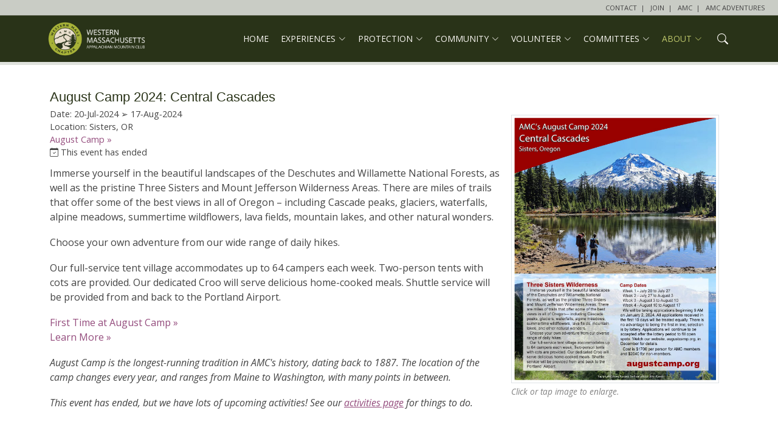

--- FILE ---
content_type: text/html
request_url: https://www.amc-wma.org/events-more.cgi?id=51
body_size: 5340
content:

<!DOCTYPE html>
<html lang="en">

<head>

<!-- Google tag (gtag.js) -->
<script async src="https://www.googletagmanager.com/gtag/js?id=G-PWNNW8NLS5"></script>
<script>
  window.dataLayer = window.dataLayer || [];
  function gtag(){dataLayer.push(arguments);}
  gtag('js', new Date());
  gtag('config', 'G-PWNNW8NLS5');
</script>

<meta charset="utf-8">
<meta content="width=device-width, initial-scale=1.0" name="viewport">
<meta name="description" content="Detailed description of AMC Western MA events">
<meta name="keywords" content="AMC, Western MA, chapter, events">
<meta name="robots" content="INDEX, FOLLOW">

<!-- bootstrap -->
<link href="https://cdn.jsdelivr.net/npm/bootstrap@4.6.0/dist/css/bootstrap.min.css" integrity="sha384-B0vP5xmATw1+K9KRQjQERJvTumQW0nPEzvF6L/Z6nronJ3oUOFUFpCjEUQouq2+l" crossorigin="anonymous" rel="stylesheet">

<!-- favicons -->
<link href="images/favicon.png" rel="icon">
<link href="images/apple-touch-icon.png" rel="apple-touch-icon">

<!-- google fonts -->
<link href="https://fonts.googleapis.com/css?family=Open+Sans:300,300i,400,400i,600,600i,700,700i+Roboto:300,300i,400,400i,500,500i,700,700i&display=swap" rel="stylesheet">

<link href="/events-more.cgi" rel="canonical">

<!-- vendor css files -->
<link href="css/vendor.css" rel="stylesheet">
<link href="vendor/bootstrap-icons/bootstrap-icons.css" rel="stylesheet">
<link href="vendor/boxicons/css/boxicons.min.css" rel="stylesheet">

<!-- image lightbox -->
<link href="https://cdnjs.cloudflare.com/ajax/libs/lightbox2/2.11.3/css/lightbox.min.css" rel="stylesheet">

<!--  custom css files -->
<link href="css/styles.css" rel="stylesheet">

<script src="https://ajax.googleapis.com/ajax/libs/jquery/1.12.4/jquery.min.js"></script>

<!-- video lightbox https://html5box.com -->
<script src="html5lightbox/html5lightbox.js"></script>

<!-- search -->
<script>
$(document).ready(function(){
	var dropdown = $(".search-dropdown");
	var toogleBtn = $(".search-dropdown .dropdown-toggle");
	
	// Toggle search and close icon for search dropdown
	dropdown.on("show.bs.dropdown", function(e){
		toogleBtn.toggleClass("d-none");
	});
	dropdown.on("hide.bs.dropdown", function(e){
		toogleBtn.addClass("d-none");
		toogleBtn.first().removeClass("d-none");
	});
});
</script>

<style>
.navbar .about a {
  color: #BDC66A;
}
</style>

<title>AMC Western MA: August Camp 2024: Central Cascades</title></head><body>  <!-- AMC section -->
  <div class='fixed-top'>
    <div class='row'>
      <div class='col-md-12 text-right top-bar'>
        <a href='contact.cgi' title='Contact Western MA'>CONTACT</a>&nbsp; | &nbsp;
        <a href='https://www.outdoors.org/join-amc-wm' title='Join us!'>JOIN</a>&nbsp; | &nbsp;
        <a href='https://www.outdoors.org' title='AMC at outdoors.org'>AMC</a>&nbsp; | &nbsp;
        <a href='https://www.outdoors.org/adventures/' title='AMC-wide adventures'> AMC ADVENTURES</a>&nbsp;&nbsp;&nbsp;
        <!--<a href='https://www.outdoors.org'><img src='images/AMC_MainLockup-white_RGB.png' alt='AMC logo' class='img-fluid' id="logo" style='background-color:black;width:65px;padding:2px;'></a>-->
      </div>
    </div>
  </div>

  <!-- ****** header ****** -->
  <header id='header' class='fixed-top d-flex align-items-center'>
    <div class='container d-flex justify-content-between align-items-center'>

      <div class='logo'>
        <a href='index.cgi'><img src='images/wma-logo.png' alt='AMC Western MA logo' class='img-fluid' style='width:170px;padding-top:4px;'></a>
      </div>

      <!-- ****** navigation ****** -->
      <nav id='navbar' class='navbar'>
        <ul>
          <li class='home'><a href='home.cgi'>HOME</a></li>

          <li class='dropdown recreation'><a href='experience.cgi'><span>EXPERIENCES</span> <i class='bi bi-chevron-down'></i></a>
            <ul>
              <li><a href='activities.cgi'><span>Chapter Activities</span></a></li>
              <li><a href='activities-calendar.cgi'><span>Activities Calendar</span></a></li>
              <li><a href='destinations.cgi'><span>AMC Destinations</span></a></li>
              <li><a href='favorites.cgi'><span>Member Favorites</span></a></li>
              <li><a href='walking-the-net.cgi'><span>Walking the NET</span></a></li>
              <li><a href='families-outdoors.cgi'><span>Families Outdoors</span></a></li>
              <li><a href='noble-view-outdoor-center.cgi'><span>Noble View Outdoor Center</span></a></li>
              <li><a href='participant-comments.cgi'>Participant Comments</a></li>
              <li><a href='weather.cgi'>Weather</a></li>
            </ul>
          </li>

          <li class='dropdown protection'><a href='protection.cgi'><span>PROTECTION</span> <i class='bi bi-chevron-down'></i></a>
            <ul>
              <li><a href='stewardship.cgi'><span>Trail Stewardship</span></a></li>
              <li><a href='conservation.cgi'>Conservation</a></li>
              <li><a href='initiatives.cgi'>Our Initiatives</a></li>
            </ul>
          </li>

          <li class='dropdown engage'><a href='community.cgi'><span>COMMUNITY</span> <i class='bi bi-chevron-down'></i></a>
            <ul>
              <li><a href='https://www.outdoors.org/campaigns/communityengagement/'>Engagement<i class="bi bi-box-arrow-up-right"></i></a></li>
              <li><a href='leadership.cgi'>Leadership Training</a></li>
              <li><a href='leader-resources.cgi'>Leader Resources</a></li>
              <li><a href='beginner-resources.cgi'>Beginner Resources</a></li>
              <li><a href='articles.cgi'>Articles and Documents</a></li>
              <li><a href='interactives.cgi'>Interactive Learning</a></li>
            </ul>
          </li>

          <li class='dropdown volunteering'><a href='volunteering.cgi'><span>VOLUNTEER</span> <i class='bi bi-chevron-down'></i></a>
            <ul>
              <li><a href='volunteering-opportunities.cgi'>Volunteer Opportunities</a></li>
              <li><a href='volunteering-activities.cgi'>Volunteer Activities</a></li>              
              <li><a href='volunteers.cgi'>Our Volunteers</a></li>
            </ul>
          </li>

          <li class='dropdown comm'><a href='committees.cgi'><span>COMMITTEES</span> <i class='bi bi-chevron-down'></i></a>
            <ul>
              <li><a href="20s&30s-committee.cgi">20s/30s</a></li>
              <li><a href="appalachian-trail-management-committee.cgi">A.T. Management</a></li>
              <li><a href="bicycling-committee.cgi">Bicycling</a></li>
              <li><a href="communications-committee.cgi">Communications</a></li>
              <li><a href="community-engagement-committee.cgi">Community Engagement</a></li>
              <li><a href="conservation-committee.cgi">Conservation</a></li>
              <li><a href="executive-committee.cgi">Executive</a></li>
              <li><a href="family-programs-committee.cgi">Family Programs</a></li>
              <li><a href="hiking-committee.cgi">Hiking</a></li>
              <li><a href="membership-committee.cgi">Membership</a></li>
              <li><a href="mountaineering-committee.cgi">Mountaineering</a></li>
              <li><a href="new-england-scenic-trail-management-committee.cgi">NET Management</a></li>
              <li><a href="paddling-committee.cgi">Paddling</a></li>
              <li><a href="training-and-education-committee.cgi">Training and Education</a></li>
              </ul>
          </li>

          <li class='dropdown about'><a href='about.cgi'><span>ABOUT</span> <i class='bi bi-chevron-down'></i></a>
            <ul>
              <li><a href='amc-wma.cgi'>Western MA Chapter</a></li>
              <li><a href='exchange.cgi'>Western MA Exchange</a>
              <li><a href='events.cgi'>Events</a></li>
              <li><a href='gallery.cgi'>Media Gallery</a></li>
              <li><a href='timeline-wma.cgi'>Chapter Timeline</a></li>
              <li><a href='timeline.cgi'>AMC Timeline</a></li>
              <li><a href='chapters.cgi'>AMC Chapters</a></li>
              <li><a href='whats-new.cgi'>What's New</a>
            </ul>
          </li>

          <li>
            <div class="nav-item dropdown search-dropdown">
    	      <a data-toggle="dropdown" class="nav-item nav-link dropdown-toggle" href="#"><i class="bi bi-search" aria-hidden="true"></i><span class="sr-only">Search</span></a>
	          <a data-toggle="dropdown" class="nav-item nav-link dropdown-toggle d-none" href="#"><i class="bi bi-search" aria-hidden="true"></i><span class="sr-only">Search</span></a>
	          <div class="dropdown-menu">
	            <div>
                  <form action="search.cgi" method="POST">
                    <div class="input-group search-box">								
                      <input type="text" id="search" class="form-control" placeholder="Search" name="search" aria-label="search">
			          <div class="input-group-append">
                        <span class='input-group-text basic-addon2'><i class='bi bi-search'></i></span>
			          </div>
                    </div>
                  </form>                        
                </div>
              </div>
            </div>          
          </li>
          
        </ul>
        <i class='bi bi-list mobile-nav-toggle'></i>
      </nav> <!-- /navbar -->
    </div> <!-- /container -->
  </header> <!-- /header -->
  
  <div id='main'>
  
    <div class='breadcrumbs'>
      <div class='container'></div>
    </div>
<div id='wrapper'><section class='content-simple'><div class='container'><div class='row'><div class='col'><h1>August Camp 2024: Central Cascades</h1><div class='d-block d-sm-none no-gutters'><div class='col-xs-12'><img src='images/events-august-camp-2024.jpg' alt='Camp brochure' class='img-fluid img-thumbnail'><div class='caption-more-italic'>Click or tap image to enlarge.</div></div><div class='spacer01'></div></div><div class='d-none d-sm-block'><div class='col-sm-6 col-md-5 col-lg-4 col-xl-4 float-sm-right no-padding-right'><a href='images/events-august-camp-2024.jpg' data-lightbox='photos' title=''><img class='img-fluid img-thumbnail mx-auto d-block' style='width:100%;' src='images/events-august-camp-2024.jpg' alt='Camp brochure'></a><div class='caption-more-italic'>Click or tap image to enlarge.</div></div></div><div class='subtext-h1'>Date: 20&#8209;Jul&#8209;2024 &#10146; 17&#8209;Aug&#8209;2024<br>Location: Sisters, OR<br><a href='https://augustcamp.org' style='text-decoration:none;'>August Camp&nbsp;&#187;</a><br><i class='bi bi-calendar-check'></i> This event has ended</div>Immerse yourself in the beautiful landscapes of the Deschutes and Willamette National Forests, as well as the pristine Three Sisters and Mount Jefferson Wilderness Areas. There
are miles of trails that offer some of the best views in all of Oregon &#8211;  including Cascade peaks, glaciers, waterfalls, alpine meadows, summertime wildflowers, lava fields, mountain
lakes, and other natural wonders.<div class='spacer04'></div>

Choose your own adventure from our wide range of daily hikes.<div class='spacer04'></div>

Our full-service tent village accommodates up to 64 campers each week. Two-person tents with cots are provided. Our dedicated Croo will
serve delicious home-cooked meals. Shuttle service will be provided from and back to the Portland Airport.<div class='spacer04'></div>

<a href="files/First-Time-at-August-Camp-by-Alan-Snyder.pdf" style="text-decoration:none;">First Time at August Camp&nbsp;&#187;</a><br>
<a href="https://augustcamp.org" style="text-decoration:none;">Learn More&nbsp;&#187;</a><div class='spacer04'></div> 

<em>August Camp is the longest-running tradition in AMC's history, dating back to 1887. The location of the camp changes every year, and ranges from Maine to Washington, with many points in between.</em><div class='spacer04'></div><em>This event has ended, but we have lots of upcoming activities! See our <a href='activities.cgi'>activities page</a> for things to do.</em></div></div></div></section></div></div>  <!-- ****** footer ****** -->
  <footer id='footer' data-aos='fade-up' data-aos-easing='ease-in-out' data-aos-duration='500'>

    <div class='footer-top'>
      <div class='container'>
        
        <div class='row'>
          <div class='col-xs-12 col-sm-12 col-md-8 footer-links'>

            <!-- social media links -->
            <div class='row' style='margin-top:-20px;'>
              <div class='col-xs-12'>
                <div class='social-links'>
                  <a href='https://www.facebook.com/AMCWesternMA'><i class='bx bxl-facebook' aria-hidden='true'></i><span class="sr-only">Western MA Facebook</span></a>
                  <a href='https://twitter.com/appmtnclub'><i class='bx bxl-twitter' aria-hidden='true'></i><span class="sr-only">AMC Twitter</span></a>
                  <a href='https://www.instagram.com/amcwesternmass/' aria-hidden='true'><i class='bx bxl-instagram'></i><span class="sr-only">Western MA Instagram</span></a>
                  <a href='https://www.linkedin.com/company/appalachian-mountain-club' aria-hidden='true'><i class='bx bxl-linkedin'></i><span class="sr-only">AMC Linkedin</span></a>
                  <a href='https://www.youtube.com/channel/UCHBU-8Y9L4X_msEXxB_-yrA' aria-hidden='true'><i class='bx bxl-youtube'></i><span class="sr-only">YouTube</span></a>
                  <a href='https://www.tiktok.com/@appalachianmountainclub' aria-hidden='true'><i class='bx bxl-tiktok'></i><span class="sr-only">TikTok</span></a>

                </div>
              </div>
            </div> <!-- /row -->
           
            <!-- menu and mission -->
            <div class='row' style='margin-top:20px;'>
              <div class='col-xs-12'>
                
                <!--<div><a href='https://www.outdoors.org'><img src='images/AMC_PrimaryLogo_FullColor_RGB.png' alt='AMC logo' class='img-fluid' width='130'></a></div><br>-->

                <div>
                  <a href='home.cgi'>HOME</a>&nbsp;&nbsp;
                  <a href='experience.cgi'>EXPERIENCES</a>&nbsp;&nbsp;
                  <a href='protection.cgi'>PROTECTION</a>&nbsp;&nbsp;
                  <a href='community.cgi'>COMMUNITY</a>&nbsp;&nbsp;
                  <a href='volunteering.cgi'>VOLUNTEER</a>&nbsp;&nbsp;
                  <a href='committees.cgi'>COMMITTEES</a>&nbsp;&nbsp;
                  <a href='about.cgi'>ABOUT</a>

                  <div>
                    <a href='acronyms.cgi' style='text-decoration:underline;'><!--<i class='bi bi-spellcheck'></i>&nbsp;-->acronyms</a> &nbsp; 
                    <a href='banners.cgi' style='text-decoration:underline;'>banners</a> &nbsp;
                    <a href='adv-gallery.cgi' style='text-decoration:underline;'>oc media</a> &nbsp;
                    <a href='https://www.outdoors.org/policies/' style='text-decoration:underline;'>policies</a> &nbsp;
                    <a href='https://amcstore.outdoors.org/?_gl=1*1plox2p*_ga*MzYxODE0MjY1LjE2NjY0NDA0NjI.*_ga_NDC0EQDH7W*MTY2NjUzMTI3My42LjEuMTY2NjUzMjIxMy42MC4wLjA.' style='text-decoration:underline;'><!--<i class='bi bi-cart'></i>&nbsp;-->shop</a> &nbsp;
                    <a href='site-map.cgi' style='text-decoration:underline;'>site map</a> &nbsp;
                    <a href='https://www.outdoors.org/email-signup/' style='text-decoration:underline;'>subscribe</a>
                  </div>
 
                  <div style='margin-top:12px;'>
                    The Western Massachusetts Chapter serves AMC members and the general public residing in the Berkshire, Hampden, Hampshire, and Franklin Counties of the Commonwealth of Massachusetts.
                  </div>

                </div>
              </div>
            </div> <!-- /row -->
          </div> <!-- /col-md-8 -->

         <div class='col-xs-12 col-sm-12 col-md-4 footer-contact'>
                        
            <!-- xs, sm only-->
             <div class='d-block d-md-none' style='text-align:left;margin-top:14px;margin-bottom:12px;'>
              <a href='https://www.outdoors.org/join-amc-wm'>JOIN</a> | 
              <a href='https://www.outdoors.org/renew/'>RENEW</a> | 
              <a href='https://www.outdoors.org/donate/'>DONATE</a>
              
              <div style='margin-top:8px;'>
                Northampton, MA USA<br> <!--1 (603) 466-2727<br>-->
              </div>

              <i class='bi bi-send'></i> <a href='mailto:info&#64;amc-wma.org'>Contact Us</a><br>
            </div>
            
            <!-- md, lg, xl only-->
            <div class='d-none d-md-block' style='text-align:right;margin-bottom:-12px;'>

              <div style='text-align:right;margin-bottom:12px;'>
                <a href='index.cgi'><img src='images/AMC_PrimaryLogo_FullColor_RGB.png' alt='AMC logo' class='img-fluid' style='width:90px;padding-top:4px;'></a>
              </div>

              <a href='https://www.outdoors.org/join-amc-wm'>JOIN</a> | 
              <a href='https://www.outdoors.org/renew/'>RENEW</a> | 
              <a href='https://www.outdoors.org/donate/'>DONATE</a>
              
              <div style='margin-top:8px;'>
                Northampton, MA USA<br> <!--1 (603) 466-2727<br>-->
              </div>

              <i class='bi bi-send'></i> <a href='contact.cgi'>Contact Us</a><br>
              
            </div>
            
          </div> <!-- /col -->
        </div> <!-- /row -->
        
        <div class='row'>
          <div class='col-xs-12'>        
            We use cookies to improve your experience on our website. By utilizing our website you consent to this use.
           </div> <!-- /col -->
        </div> <!-- /row -->
       
      </div> <!-- /container -->
    </div> <!-- /footer-top -->
    
    <div class='container'>
      
      <!-- get dates -->

<div class='copyright'>&copy; 2026 <span style='font-weight:bold;'>AMC Western Massachusetts Chapter</span> &#8226; All Rights Reserved</div><div class='credits'>This page last updated: 2025-07-11 09:51:08</div>
    </div> <!-- /container -->
  </footer> <!-- /footer -->

  <!-- bootstrap -->
  <script src="https://cdn.jsdelivr.net/npm/bootstrap@4.6.0/dist/js/bootstrap.min.js" integrity="sha384-+YQ4JLhjyBLPDQt//I+STsc9iw4uQqACwlvpslubQzn4u2UU2UFM80nGisd026JF" crossorigin="anonymous"></script>

  <a href="#" class="back-to-top d-flex align-items-center justify-content-center"><i class="bi bi-arrow-up-short" aria-hidden="true"></i><span class="sr-only">Back to top</span></a>

  <!-- vendor js file -->
  <script src='js/vendor.js'></script>

  <!-- main js file -->
  <script src="js/main.js"></script>

  <!-- image and video lightboxes -->
  <script src="js/lightboxes.js"></script>

</body>
</html>


--- FILE ---
content_type: text/css
request_url: https://www.amc-wma.org/css/styles.css
body_size: 8205
content:
/*

green - recreation and accents
406C7e 70919f a0b6bf cfdadf ecf1f3
365c6b 30515F 20363F 101B20 060B0D

green - accordion
E6ECEE EDF1F3 F3F6F7 F9FAFB FDFEFE
C4C9CA ADB1B3 737677 3A3B3C 171818

yellow - protection
e0af3b E8C36C F0D89E f7ebce FCF8EC
BE9532 A8832C 70581E 382C0F 161206

pink - learning
800080 A040A0 C080C0 dfbfdf f3e6f3
6D006D 600060 400040 200020 0D000D

grey - default
AFB3BC C3C6CD D8DADE EBECEE F8F8F9
9598A0 83868D 585A5E 2C2D2F 121213

rust-brown - links
922724 aE5D5B C99492 E4C9C8 F5EAEA
7C211F 6E1D1B 491412 250A09 0F0404

NEW PRIMARY COLORS:

green - FOREST (293318)
293318 5F6652 959A8C C9CCC5 EAEBE8
232B14 1F2612 151A0C 0A0D06 040502

gold SUNSHINE (E0BC42)
E0BC42 E8CD72 F0DEA1 F7EED0 FCF9ED
BEA038 A88D32 705E21 382F11 161307

tan SAND (EADFCE)
EADFCE F0E7DB F5F0E7 FAF7F3 FDFCFB 
C7BEAF B0A79B 757067 3B3834 171615

lime GRASS (A7B238)
A7B238 BDC66A D4D99C E9ECCD F7F8EC
8E9730 7D862A 54591C 2A2D0E 111206

marine WATER (02A991)
02A991 42BFAD 81D5C9 C0E9E3 E6F7F5
02907B 027F6D 015549 012A24 00110F

NEW SECONDARY COLORS:

orange SUNSET (E9902C)
E9902C EFAC61 F5C896 F9E3CA FDF4EA
C67A25 AF6C21 754816 3A240B 170E04

pink BLOOM (C565A7)
C565A7 D48CBD E3B3D4 F0D8E9 FAF0F7
A7568E 944C7D 633354 31192A 140A11

tables, accordions, sidebox, backing (green)
7F8C76 9FA999 C0C6BB DFE2DD F3F4F2 => F0F1EF
6C7764 5F6959 40463B 20231E 0D0E0C

*/

body {
  font-family: "Open Sans", sans-serif;
  color: #444444;
  font-size: 1em;
  background-color: #FFFFFF;
}

a {
  color: #944C7D;
  text-decoration: underline;
}

a:hover {
  color: #C565A7;
  text-decoration: none;
}

a.anchor {
  display: block;
  position: relative;
  top: 100px;
  visibility: hidden;
}

h1, h2, h3, h4, h5, h6, .font-primary {
  font-family: "Roboto", sans-serif;
  color: #293318;
  font-weight: normal;
}

h1 a {
  color: #293318;
  text-decoration: none;
}

h2 a {
  color: #293318;
  text-decoration: none;
}

h3 a {
  color: #293318;
  text-decoration: none;
}

h4 a {
  color: #293318;
  text-decoration: none;
}

h5 a {
  color: #293318;
  text-decoration: none;
}

h6 a {
  color: #293318;
  text-decoration: none;
}

h1 {
  font-weight: 400;
  font-size: 1.4em;
  padding-bottom: 8px;
}

h2 {
  font-weight: 400;
  font-size: 1.2em;
}

h3 {
  font-size: 1.05em;
  font-weight: normal;
  text-align: left;
}

h4 {}

h5 {
  font-size: .8em;
  font-weight: normal;
  text-align: center;
}

.breadcrumbs {
  padding: 0 0;
  background-color: #DFE2DD; /*EFF2EF*/
  min-height: 27px; /* raise and lower this to see the bottom line */
}

.caption {
  font-size: .85em;
  font-style: italic;
  padding-top: 4px;
  color: #707070;
  text-align: left;
}

.caption a {
  color: #8d615f;
}

.caption-normal {
  font-size: .85em;
  padding-top: 4px;
  color: #707070;
  text-align: left;
  margin-left: 4px;
  margin-bottom: -8px;
}

.caption-credit {
  font-size: .75em;
  padding-top: 4px;
  color: #707070;
  text-align: left;
  margin-left: 4px;
  margin-bottom: -8px;
}

.caption-credit a {
  color: #8d615f;
}

.caption-movie {
  font-size: .9em;
  font-style: italic;
  padding-top: 10px;
  color: #808080;
  text-align: left;
}

.caption-movie a {
  color: #42BFAD;
}

.caption-more-italic {
  font-style: italic;
  font-size: .85em;
  padding-top: 4px;
  color: #808080;
  text-align: left;
}

.caption-more-normal {
  font-size: .75em;
  font-style: normal;
  padding-top: 4px;
  color: #808080;
  text-align: left;
}

.caption-centered {
  font-size: .8em;
  font-style: italic;
  padding-top: 4px;
  color: #808080;
  text-align: center;
}

.centered {
  position: absolute;
  padding: 4px;
  bottom: 8px;
  left: 50%;
  transform: translate(-50%, -10px);
  background-color: rgba(0, 0, 0, .5);
  border-radius: 0px;
  width: 90%;
}

.centered a {
  color: #FAF7F3;
  text-decoration: none;
}

.committees {
	display:inline;
}

.committees a {
  text-decoration: none;
  color: #444444;
}

.committees a:hover {
  text-decoration: underline;
}

.container-centered {
  position: relative;
  text-align: center;
  color: #FFFFFF;
  font-size: .9em;
}

.content-detail .more {
  display: inline;
  font-size: .83em;
}

.content-detail .more a {
  text-decoration: none;
}

.content-detail .more-italics {
  font-size: .9em;
  font-style: italic;
  padding-bottom: 12px;
  margin-top: -4px;
  text-align: right;
}

.content-detail .more-italics a {
  text-decoration: none;
}

.fancy-line {
  /* gradient shining border */
  border-style: solid;
  border-width: .5px;
  border-image: linear-gradient(to left, #EAEBE8 1%, #5F6652 50%, #EAEBE8 100%) 100% 0 100% 0/3px 0 3px 0 stretch;
  text-align: center;  
}

:focus {
  outline: 0;
}

.gly-rotate-180 {
  display: inline-block;
  transform: rotate(180deg);
  /*filter: progid: DXImageTransform.Microsoft.BasicImage(rotation=0.5);*/
  -webkit-transform: rotate(180deg);
  -moz-transform: rotate(180deg);
  -ms-transform: rotate(180deg);
  -o-transform: rotate(180deg);
}

.more {
  display: inline;
  font-size: .83em;
}

.more a {
  text-decoration: none;
}

.more-italics {
  font-size: .9em;
  font-style: italic;
  padding-bottom: 12px;
  margin-top: -4px;
  text-align: right;
}

.more-italics a {
  text-decoration: none;
}

.notes {
  font-size: .9em;
  font-style: normal;
}

.notes-italic {
  font-size: .9em;
  font-style: italic;
}

.references {
  margin-bottom: 10px;
}

.selected {
  cursor:pointer;
}

.point {
  cursor:pointer;
}

.simple-detail .more {
  display: inline;
  font-size: .83em;
}

.simple-detail .more a {
  text-decoration: none;
}

.simple-detail .more-italics {
  font-size: .9em;
  font-style: italic;
  padding-bottom: 12px;
  margin-top: -4px;
  text-align: right;
}

.simple-detail .more-italics a {
  text-decoration: none;
}

.social-links a {
  font-size: 18px;
  display: inline-block;
  background-color: #C9CCC5;
  color: #000;
  line-height: 1px;
  padding: 4px 0px;
  margin-right: 4px;
  border-radius: 20%;
  text-align: center;
  width: 28px;
  height: 28px;
  transition: 0.3s;
}

.social-links a:hover {
  background-color: #959A8C;
  color: #000000;
  text-decoration: none;
}

.subText {
  font-size: .9em;
  margin-top: -2px;
  margin-bottom: 10px;
}

.subtext-h1 {
  font-size: .9em;
  margin-top: -12px;
  padding-bottom: 12px;
}

.subtext-h2 {
  font-size: .85em;
  margin-top: -6px;
  padding-bottom: 10px;
}

.subtext-h2-ul {
  font-size: .85em;
  margin-top: -6px;
  padding-bottom: 0px;
}

.subtext-h3 {
  font-size: .85em;
  margin-top: -4px;
  padding-bottom: 10px;
}

.subtext-h4 {
  font-size: .8em;
  margin-top: -4px;
  padding-bottom: 10px;
}

.tip {
  cursor: pointer;
  border-bottom: 1px dotted #000000;
  text-decoration: none;
  color: #444444;
}

.unlist {
  margin-bottom: 8px;
}

.visually-hidden { 
  position: absolute !important;
  height: 1px; 
  width: 1px;
  overflow: hidden;
  clip: rect(1px 1px 1px 1px); /* IE6, IE7 */
  clip: rect(1px, 1px, 1px, 1px);
  white-space: nowrap; /* added line */
}

/* ------------------------------------------ MAIN CAROUSEL ------------------------------------------ */

.middle-centered {
  background-color: rgba(0, 0, 0, .3);
  padding: 8px;
}

.middle-centered .caption-title-lg {
  color: #FAF7F3;
}

@media (min-width: 0px) {
  .middle-centered .caption-title-lg  {
    font-size: 1.4em;
  }
}

@media (min-width: 992px) {
  .middle-centered .caption-title-lg  {
    font-size: 1.5em;
  }
}

@media (min-width: 1200px) {
  .middle-centered .caption-title-lg  {
    font-size: 1.6em;
  }
}

@media (min-width: 1800px) {
  .middle-centered .caption-title-lg  {
    font-size: 1.7em;
  }
}

.middle-centered .caption-subtitle-lg {}

@media (min-width: 0px) {
  .middle-centered .caption-subtitle-lg  {
    font-size: 1em;
  }
}

@media (min-width: 992px) {
  .middle-centered .caption-subtitle-lg  {
    font-size: 1.1em;
  }
}

@media (min-width: 1200px) {
  .middle-centered .caption-subtitle-lg  {
    font-size: 1.2em;
  }
}

@media (min-width: 1800px) {
  .middle-centered .caption-subtitle-lg  {
    font-size: 1.3em;
  }
}

.middle-centered .caption-title-sm {}

@media (min-width: 320px) {
  .middle-centered .caption-title-sm  {
    font-size: .8em;
  }
}

@media (min-width: 320px) {
  .middle-centered .caption-title-sm  {
    font-size: .9em;
  }
}

@media (min-width: 576px) {
  .middle-centered .caption-title-sm  {
    font-size: 1.1em;
  }
}

.random-blurb {
  font-size: 1em;
  color: #FAF7F3;
}

@media (min-width: 0px) {
  .random-blurb {
    font-size: 1.4em;
  }
}

@media (min-width: 1024px) {
  .random-blurb {
    font-size: 1.4em;
  }
}

.random-sm-title {
  font-weight: bold;
  color: #FAF7F3;
}

@media (min-width: 0px) {
  .random-sm-title {
    font-size: .7em;
  }
}

@media (min-width: 321px) {
  .random-sm-title {
    font-size: 1.4em;
  }
}

@media (min-width: 600px) {
  .random-sm-title {
    font-size: 1.8em;
  }
}

/* ------------------------------------------ MY CAROUSEL ------------------------------------------ */

#myCarousel .carousel-control-prev {}
@media (min-width: 0px) {
  #myCarousel .carousel-control-prev {
    margin-left: 10px;
    top: 50%;
    bottom: 50%;
  }
}

@media (min-width: 768px) {
  #myCarousel .carousel-control-prev {
    margin-left: -4px;
    top: 50%;
    bottom: 50%;
  }
}

#myCarousel .carousel-control-next {}
@media (min-width: 0px) {
  #myCarousel .carousel-control-next {
    margin-right: 10px;
    top: 50%;
    bottom: 50%;
  }
}

@media (min-width: 768px) {
  #myCarousel .carousel-control-next {
    margin-right: -4px;
    top: 50%;
    bottom: 50%;
  }
}

#myCarousel .carousel-control-prev-icon,
#myCarousel .carousel-control-next-icon {
  background-size: 60%, 60%;
  background-color: #000000;
  border: 1px solid #000000;
  border-radius: 50%;
}

@media (min-width: 0px) {
  #myCarousel .carousel-control-prev-icon,
  #myCarousel .carousel-control-next-icon {
    height: 50px;
    width: 50px;
  }
}

@media (min-width: 768px) {
  #myCarousel .carousel-control-prev-icon,
  #myCarousel .carousel-control-next-icon {
    height: 30px;
    width: 30px;
  }
}

.carousel .carousel-item {
	text-align: center;
	overflow: hidden;
	/*height: 180px;*/
}

.carousel .carousel-item .img-box {
	background-color: #EAEBE8;
	padding: 6px 6px 5px 6px;
	/*box-shadow: 0 6px 20px -6px rgba(0,0,0,0.4);*/
}

.carousel .carousel-item img {
	margin: 0 auto;
}

.carousel .carousel-control-next {
  top: 45%;
  bottom: 55%;
}

.overlay-white {
  color: #FAF7F3;
  text-align: center;
}

@media (min-width: 0px) {
  .overlay-white {
    font-size: .6em;
  }
}

@media (min-width: 321px) {
  .overlay-white {
    font-size: 1em;
  }
}

@media (min-width: 1024px) {
  .overlay-white {
  font-size: 1.1em;
  }
}

/* ------------------------------------------ CONTAINERS ------------------------------------------ */

#main {
  margin-top: 80px;
}

#wrapper {
  margin-top: 40px;
  margin-bottom: 40px;
}

.backing-about {
  /* background-color: #FDFCFB; tan */
  background-color: #EFF2EF; /* green */
  border: 1px solid #D5DED5;
  /*padding: 6px 4px 4px 4px;*/
  padding-top: 32px;
  padding-bottom: 32px;
}

.backing-activity {
  background-color: #EAEBE8; /* grey */
  padding: 8px 8px 8px 8px;
  color: #444444;
  margin-bottom: 12px;
}

.backing-exchange {
  background-color: #EFF2EF; /* green */
  border: 1px solid #D5DED5;
  border-radius: 2px;
  padding: 10px 10px 0px 10px;
  color: #444444;
}

.backing-adventures {
  background-color: #EFF2EF; /* green */
  border: 1px solid #D5DED5;
  padding: 12px 18px 18px 12px;
}

.backing-adventures-list {
  background-color: #EFF2EF; /* green */
  border: 1px solid #D5DED5;
  padding: 6px 10px 10px 10px;
  margin-top: 10px;
}

.backing-volunteering {
  background-color: #EFF2EF; /* green */
  border: 1px solid #D5DED5;
  padding: 12px 18px 4px 12px;
}

.backing-volunteering-more {
  background-color: #EFF2EF; /* green */
  border: 1px solid #D5DED5;
  padding: 12px 18px 4px 12px;
}

.backing-events {
  background-color: #EFF2EF; /* green */
  border: 1px solid #D5DED5;
  padding: 12px 18px 0px 12px;
}

.backing-protection {
  background-color: #EFF2EF; /* green */
  border: 1px solid #D5DED5;
  padding: 12px 18px 0px 12px;
}

.lined-paper {
  background-color: #D5DED5; /* green */
  background-image:
  linear-gradient(rgba(255,255,255,.3) 1px, transparent 1px), linear-gradient(90deg, rgba(252,251,250,.3) 1px, transparent 1px);
  linear-gradient(rgba(252,251,250,.3) 1px, transparent 1px), linear-gradient(90deg, rgba(252,251,250,.3) 1px, transparent 1px);
  background-size: 10px 10px, 10px 10px, 10px 10px, 10px 10px;
  background-position:-2px -2px, -2px -2px, -1px -1px, -1px -1px;
}

/* ------------------------------------------ CONTENT-SIMPLE ------------------------------------------ */

.content-simple ul {
  list-style: none;
  padding: 0;
}

.content-simple ul li {
  padding-bottom: 10px;
}

.content-simple ul i {
  font-size: 20px;
  padding-right: 4px;
  color: #959A8C;
}

.content-simple p:last-child {
  margin-bottom: 0;
}

.content-simple .tags {
  margin-bottom: -10px;
}

.content-simple .tags ul {
  list-style: none;
  padding: 0px;
}

.content-simple .tags ul li {
  display: inline-block;
  font-size: 11px;
  padding: 2px 8px 2px 8px;
  border: 1px solid #959A8C;
  border-radius: 2px;
  background-color: #EAEBE8;
  color: #293318;
}

.content-simple .tags ul a {
  color: #293318;
  transition: 0.3s;
}

.content-simple .tags ul a:hover {
  color: #0A0D06;
  /*border: 1px solid #959A8C;*/
  /*background-color: #959A8C;*/
}

.content-simple .searchBoxSmall {
  text-align: left;
  margin-top: 8px;
  margin-bottom: -12px;
}

.content-simple .searchBoxLarge {
  text-align: right;
}

/* ------------------------------------------ CONTENT-DETAIL ------------------------------------------ */

.content-detail {
  padding: 40px 0px 20px 0px;
}

.content-detail .sidebar {
  padding: 30px;
  margin: 0px 0px 0px 00px;
  box-shadow: 0px 4px 16px rgba(0, 0, 0, 0.1);
}

.content-detail .sidebar .sidebar-title {
  font-size: 20px;
  font-weight: 700;
  padding: 0px 0px 0px 0px;
  margin: 0px 0px 15px 0px;
  color: #293318;
  position: relative;
}

.content-detail .sidebar .sidebar-item {
  margin-bottom: 30px;
}

.content-detail .sidebar .search-form form {
  background-color: #FDFCFB;
  border: 1px solid #FAF7F3;
  padding: 3px 10px;
  position: relative;
}

.content-detail .sidebar .search-form form input[type=text] {
  border: 0;
  padding: 4px;
  /*border-radius: 4px;*/
  width: calc(100% - 40px);
}

.content-detail .sidebar .search-form form button {
  position: absolute;
  top: 0px;
  right: 0px;
  bottom: 0px;
  border: 0;
  background: none;
  font-size: 1em;
  padding: 0px 15px;
  margin: -1px;
  background: #829D82;
  color: #FAF7F3;
  transition: 0.3s;
  border-radius: 0px 4px 4px 0px;
  line-height: 0px;
}

.content-detail .sidebar .search-form form button i {
  line-height: 0px;
}

.content-detail .sidebar .search-form form button:hover {
  background: #D5DED5;
}

.content-detail .sidebar .categories ul {
  list-style: none;
  padding: 0px;
}

.content-detail .sidebar .categories ul li + li {
  padding-top: 10px;
}

.content-detail .sidebar .categories ul a {
  color: #293318;
  transition: 0.3s;
}

.content-detail .sidebar .categories ul a:hover {
  color: #959A8C;
}

.content-detail .sidebar .categories ul a span {
  padding-left: 5px;
  color: #aaaaaa;
  font-size: 14px;
}

.content-detail .sidebar .recent-posts .post-item + .post-item {
  margin-top: 15px;
}

.content-detail .sidebar .recent-posts img {
  width: 80px;
  float: left;
}

.content-detail .sidebar .recent-posts h4 {
  font-size: 15px;
  margin-left: 95px;
  font-weight: bold;
  margin-bottom: 2px;
}

.content-detail .sidebar .recent-posts h4 a {
  color: #293318;
  transition: 0.3s;
}

.content-detail .sidebar .recent-posts h4 a:hover {
  color: #959A8C;
}

.content-detail .sidebar .recent-posts time {
  display: block;
  margin-left: 95px;
  /*font-style: italic;*/
  font-size: 14px;
  color: #aaaaaa;
}

.content-detail .sidebar .recent-posts .read-more {
  -moz-text-align-last: right;
  text-align-last: right;
}

.content-detail .sidebar .recent-posts .read-more a {
  display: inline-block;
  background-color: #959A8C;
  color: #FAF7F3;
  padding: 6px 20px;
  transition: 0.3s;
  font-size: 14px;
}

.content-detail .sidebar .recent-posts .read-more a:hover {
  background-color: #7aafcb;
}

.content-detail .sidebar .tags {
  margin-bottom: -10px;
}

.content-detail .sidebar .tags ul {
  list-style: none;
  padding: 0px;
}

.content-detail .sidebar .tags ul li {
  display: inline-block;
  font-size: 11px;
  padding: 2px 8px 2px 8px;
  border: 1px solid #959A8C;
  border-radius: 2px;
  background-color: #EAEBE8;
  color: #293318;
  /*margin: 0px 0px 0px 0px;*/
}

.content-detail .sidebar .tags ul a {
  color: #293318;
  transition: 0.3s;
}

.content-detail .sidebar .tags ul a:hover {
  color: #0A0D06;
  /*border: 1px solid #959A8C;*/
  /*background-color: #959A8C;*/
}

.content-detail .sidebar .resources-blurb {
  font-size: .94em;
}

/* ------------------------------------------ HEADER ------------------------------------------ */

#header {
  height: 76px;
  transition: all 0.5s;
  z-index: 997;
  transition: all 0.5s;
  background-color: #293318;
  margin-top: 26px; /*20 with AMC button */
}

#header.header-transparent {
  background: none;
}

#header.header-scrolled {
  /* background-color: rgba(95, 102, 82, 0.8); 5F6652 */
  background-color: rgba(41, 51, 24, 0.8);
  height: 66px;
}

#header .logo h1 {
  font-size: 22px;
  margin: 0px;
  padding: 0px 0px;
  line-height: 1px;
  font-weight: 400;
  letter-spacing: 3px;
  text-transform: uppercase;
}

#header .logo h1 a, #header .logo h1 a:hover {
  color: #FAF7F3;
  text-decoration: none;
}

#header .logo h1 a, #header .logo h1 a:hover {
  color: #FAF7F3;
  text-decoration: none;
}

#header .logo img {
  padding: 0px;
  max-height: 80px;
  margin-left: -4px;
  margin-top: -4px;
  margin-bottom: 0px;
}

/* ------------------------------------------ NAVIGATION ------------------------------------------ */

.fixed-top {}

.fixed-top a {
  text-decoration: none;
}

.top-bar {
  background-color: #C9CCC5;
  font-size: .7em;
  padding: 5px 24px 4px 0px;
  border-bottom: 1px solid #5F6652;
  color: #444444;
}

.top-bar a {
  color: #444444;
}

.top-bar a:hover {
  transition: .5s;
  color: #444444;
}
  
/* desktop navigation */

.navbar {
  padding: 0px;
}

.navbar ul {
  margin: 0px;
  padding: 0px;
  display: flex;
  list-style: none;
  align-items: center;
  outline: none;
}

.navbar li {
  position: relative;
}

.navbar a, .navbar a:focus {
  display: flex;
  align-items: center;
  justify-content: space-between;
  padding: 10px 0px 10px 20px;
  font-family: "Open Sans", sans-serif;
  font-size: 14px;
  color: #FAF7F3;
  white-space: nowrap;
  transition: 0.3s;
  text-decoration: none;
}

.navbar a i, .navbar a:focus i {
  font-size: 12px;
  line-height: 0px;
  margin-left: 5px;
}

.navbar a:hover, .navbar .active, .navbar .active:focus, .navbar li:hover > a {
  transition: 1s;
  color: #BDC66A;
}

.navbar .dropdown ul {
  display: block;
  position: absolute;
  left: 14px;
  top: calc(100% + 30px);
  margin: 0px;
  padding: 10px 0px;
  z-index: 99;
  opacity: 0;
  visibility: hidden;
  background-color: #F0F1EF;
  /*background-color: #EAEBE8;*/
  box-shadow: 0px 0px 30px rgba(149, 154, 140, 0.25);
  transition: 0.3s;
}

.navbar .dropdown ul li {
  min-width: 200px;
}

.navbar .dropdown ul a {
  padding: 5px 20px;
  font-size: 14px;
  text-transform: none;
  color: #293318; 
}

.navbar .dropdown ul a i {
  font-size: 12px;
}

.navbar .dropdown ul a:hover, .navbar .dropdown ul .active:hover, .navbar .dropdown ul li:hover > a {
  color: #293318; /*8e9ca3*/
  background-color: #DFE2DD;
}

.navbar .dropdown:hover > ul {
  opacity: 1;
  top: 100%;
  visibility: visible;
}

.navbar .dropdown .dropdown ul {
  top: 0px;
  left: calc(100% - 30px);
  visibility: hidden;
}

.navbar .dropdown .dropdown:hover > ul {
  opacity: 1;
  top: 0px;
  left: 100%;
  visibility: visible;
}

@media (max-width: 1366px) {
  .navbar .dropdown .dropdown ul {
    left: -90%;
  }
  .navbar .dropdown .dropdown:hover > ul {
    left: -100%;
  }
}

/* mobile navigation */

.mobile-nav-toggle {
  color: #FAF7F3;
  font-size: 28px;
  cursor: pointer;
  display: none;
  line-height: 0;
  transition: 0.5s;
}

@media (max-width: 991px) {
  .mobile-nav-toggle {
    display: block;
  }
  .navbar ul {
    display: none;
  }
}

.navbar-mobile {
  position: fixed;
  overflow: hidden;
  top: 0px;
  right: 0px;
  left: 0px;
  bottom: 0px;
  background-color: rgba(31, 38, 18, 0.9);
  transition: 0.3s;
}

.navbar-mobile .mobile-nav-toggle {
  position: absolute;
  top: 15px;
  right: 15px;
}

.navbar-mobile ul {
  display: block;
  position: absolute;
  top: 55px;
  right: 15px;
  bottom: 15px;
  left: 15px;
  padding: 10px 0px;
  background-color: #F0F1EF;
  overflow-y: auto;
  transition: 0.3s;
}

.navbar-mobile a, .navbar-mobile a:focus {
  padding: 10px 20px;
  font-size: 15px;
  color: #293318;
}

.navbar-mobile a:hover, .navbar-mobile .active, .navbar-mobile li:hover > a {
  color: #293318;
}

.navbar-mobile .getstarted, .navbar-mobile .getstarted:focus {
  margin: 15px;
}

.navbar-mobile .dropdown ul {
  position: static;
  display: none;
  margin: 10px 20px;
  padding: 10px 0px;
  z-index: 99;
  opacity: 1;
  visibility: visible;
  background-color: #FDFCFB;
  box-shadow: 0px 0px 30px rgba(149, 154, 140, 0.25);
}

.navbar-mobile .dropdown ul li {
  min-width: 200px;
}

.navbar-mobile .dropdown ul a {
  padding: 10px 20px;
}

.navbar-mobile .dropdown ul a i {
  font-size: 12px;
}

.navbar-mobile .dropdown ul a:hover, .navbar-mobile .dropdown ul .active:hover, .navbar-mobile .dropdown ul li:hover > a {
  color: #293318;
}

.navbar-mobile .dropdown > .dropdown-active {
  display: block;
}

/* ------------------------------------------ MINI SEARCH ------------------------------------------ */

.mini-search-box input {
  border-color: #959A8C;        
  margin-top: -20px;
  box-shadow: none;
}

.mini-search-box, .mini-search-box .btn {
  min-height: 38px;
  border-radius: 2px;
}

/* ------------------------------------------ MAIN SEARCH ------------------------------------------ */

.search-box {
  width: 100%;
  position: relative;
}	

.search-box input {		
  border-color: #FAF7F3;    
  box-shadow: none
}

.search-box input, .search-box .btn {
  min-height: 38px;
  border-radius: 2px;
}

.input-group-append .btn, .input-group-append .btn:active {
  border-color: #02A991;
  background-color: #02A991 !important;
}

.navbar .nav-item i {
  font-size: 18px;
  line-height: 16px;
}

.navbar .search-dropdown .dropdown-toggle::after {
  display: none;
}

.navbar .dropdown-menu {
  border-radius: 1px;
  border-color: #e5e5e5;
  box-shadow: 0 2px 8px rgba(0,0,0,.05);
}

.navbar .dropdown-menu a {
  padding: 6px 20px;
}

.navbar .search-dropdown .dropdown-menu {
  width: 400px;
  padding: 20px;
  left: auto;
  right: 0px;
  font-size: 14px;
}

@media (max-width: 768px){
  .navbar .navbar-right .dropdown-menu {
	width: 100%;
	background: transparent;
	padding: 10px 20px;
  }
  .navbar .input-group {
	width: 100%;
  }
}

.basic-addon2 {
  background-color: #02A991;
  color: #FAF7F3;
}

.search {
  font-size: 1.05em;
  padding-top: 8px;
  padding-bottom: 0px;
}

.search-small01 {
  font-size: .8em;
  margin-top: 0px;
  margin-bottom: 8px;
  color: #707070;
}

.search-small02 {
  font-size: .8em;
  margin-top: -2px;
  margin-bottom: 0px;
  color: #707070;
}

.search-short {
  font-size: .95em;
  margin-top: 0px;
  padding-bottom: 4px;
}

/* ------------------------------------------ MARGINS ------------------------------------------ */

.ml-3,.mx-3 {
  margin-left: 1rem!important;
}

.float-none {
  float: none!important;
}

.float-left {
  float: left!important;
}

.float-right {
  float: right!important;
}

@media (min-width:576px) {
  .float-sm-left {
    float: left!important;
  }
  .float-sm-right {
    float: right!important;
  }
  .float-sm-none {
    float: none!important;
  }
}

@media (min-width:768px) {
  .float-md-left {
    float: left!important;
  }
  .float-md-right {
    float: right!important;
  }
  .float-md-none {
    float: none!important;
  }
}

@media (min-width:992px) {
  .float-lg-left {
    float: left!important;
  }
  .float-lg-right {
    float: right!important;
  }
  .float-lg-none {
    float: none!important;
  }
}

@media (min-width:1200px) {
  .float-xl-left {
    float: left!important;
  }
  .float-xl-right {
    float: right!important;
  }
  .float-xl-none {
    float: none!important;
  }
}

/* ------------------------------------------ SIDEBAR ------------------------------------------ */

.sideBox-header {
  text-align: center;
  font-size: 1.15em;
  line-height: 1.35em;
  color: #FFFFFF;
  background-color: #5F6959;
  padding: 8px;
}

.sideBox-content {
  background-color: #F0F1EF;
  border: 1px solid #DFE2DD;
  padding: 12px 18px 12px 18px;;
  color: #444444;
  font-size: .9em;
}

/*.sideBox-content a {
  font-weight: bold;
}

.sideBox-content a:hover {
  font-weight: bold;
}*/

ul.bullets-sidebar {
  list-style-type: square;
  padding-top: 0px;
}

ul.bullets-sidebar li {
  line-height: 16px;
  margin-left: -10px;
  padding-bottom: 8px;
  font-size: .9em;
}

/* ------------------------------------------ READ MORE ------------------------------------------ */

.nav-toggle {
	display: inline;
	cursor: pointer;
	font-family: Helvetica;
    font-size: .7em;
	text-align: center;
	color: #000000;
	background-color: #293318;
	background: -webkit-gradient(linear, left top, left bottom, from(#C9CCC5), to(#EAEBE8));
	background: -moz-linear-gradient(top, #C9CCC5, #EAEBE8);
	border: 1px solid #959A8C;
	padding: 4px 4px 4px 4px;
	border-radius: 2px;
	-webkit-border-radius: 2px;
	-moz-border-radius: 2px;
}

.nav-toggle-t {
	display: inline;
	font-family: Helvetica;
    font-size: .7em;
	text-align: center;
	color: #000000;
	background-color: #293318;
	cursor: pointer;
	padding: 4px 4px 4px 4px;
	border: 1px solid #0060ac;
	border-radius: 4px;
	-webkit-border-radius: 4px;
	-moz-border-radius: 4px;
	background: -webkit-gradient(linear, left top, left bottom, from(#959A8C), to(#EAEBE8));
	background: -moz-linear-gradient(top, #959A8C, #EAEBE8);
}

.readMore {
   border: none;
   font-size: .9em;
   padding-top: 4px;
   font-style: normal;
}

.readMore-button {
  margin-bottom: -8px;
  margin-top: 12px;
  border-radius: 4px;
}

/* ------------------------------------------ ACCORDION ------------------------------------------ */

.accord {
   border: 1px solid #c8d7dd;
   font-size: .9em;
   font-style: italic;
}

.sideBox-accordion {
  background-color: #F0F1EF;
  border: 1px solid #DFE2DD;
  padding: 10px;
}

.accordion-green {
  background-color: #F0F1EF;
  padding: 10px;
}

.card-style {
  font-size: .95em;
  padding: 12px;
}

.card-green {
  margin-bottom: 8px;
  border-top: 1px solid #DFE2DD;
  border-radius: 0;
}

.card-header-green {
  border: none;
}

/* horizontal line */

.collapsible-link::before {
  display: block;
  content: '';
  position: absolute;
  top: calc(50% - 1px);
  right: 1rem;
  width: 14px;
  height: 2px;
  background-color: #333333;
  transition: height 0.6s;
}

@media (prefers-reduced-motion) {
  .collapsible-link::before {
    /*transition: dissolve;*/
  }
}

/* vertical line */

.collapsible-link::after {
  display: block;
  content: '';
  position: absolute;
  top: calc(50% - 7px);
  right: calc(1rem + 6px);
  width: 2px;
  height: 14px;
  background-color: #333333;
  transition: all 0.3s;
  transition: height 0.6s;
}

@media (prefers-reduced-motion) {
  .collapsible-link::after {
    /*transition: dissolve;*/
  }
}

.collapsible-link[aria-expanded='true']::after {
	transform: rotate(90deg) translateX(-1px);
}

.collapsible-link[aria-expanded='true']::before {
	transform: rotate(180deg);
}

/* ------------------------------------------ FLIP CARDS ------------------------------------------ */

.image-flip:hover .backside, .image-flip.hover .backside {
  -webkit-transform: rotateY(0deg);
  -moz-transform: rotateY(0deg);
  -o-transform: rotateY(0deg);
  -ms-transform: rotateY(0deg);
  transform: rotateY(0deg);
}

.image-flip:hover .frontside, .image-flip.hover .frontside {
  -webkit-transform: rotateY(180deg);
  -moz-transform: rotateY(180deg);
  -o-transform: rotateY(180deg);
  transform: rotateY(180deg);
}

.image-flip {
  margin-bottom: 200px;
  width: 240px;
  height: 260px;
}

.mainflip {
  -webkit-transition: 1s;
  -webkit-transform-style: preserve-3d;
  -ms-transition: 1s;
  -moz-transition: 1s;
  -moz-transform: perspective(1000px);
  -moz-transform-style: preserve-3d;
  -ms-transform-style: preserve-3d;
  transition: 1s;
  transform-style: preserve-3d;
  position: relative;
}

.frontside, .backside {
  -webkit-backface-visibility: hidden;
  -moz-backface-visibility: hidden;
  -ms-backface-visibility: hidden;
  backface-visibility: hidden;
  -webkit-transition: 1s;
  -webkit-transform-style: preserve-3d;
  -moz-transition: 1s;
  -moz-transform-style: preserve-3d;
  -o-transition: 1s;
  -o-transform-style: preserve-3d;
  -ms-transition: 1s;
  -ms-transform-style: preserve-3d;
  transition: 1s;
  transform-style: preserve-3d;
  position: absolute;
  top: 0;
  left: 0;
}

.frontside {
  -webkit-transform: rotateY(0deg);
  -ms-transform: rotateY(0deg);
  z-index: 2;
}

.backside {
  background-color: #FDFCFB;
  -webkit-transform: rotateY(-180deg);
  -moz-transform: rotateY(-180deg);
  -o-transform: rotateY(-180deg);
  -ms-transform: rotateY(-180deg);
  transform: rotateY(-180deg);
  border-right: 1px solid #dddddd;
  border-left: 1px solid #dddddd;
}

.card, .card-img-top {
  border-radius: 0;
}

.card-body {
  margin-bottom: -10px;
  /*background-color: #FAF7F3;*/
  border-top: 1px solid #F5F0E7;
}

.card-header {
  border-top: 1px solid #F5F0E7;
  border-bottom: 1px solid #F5F0E7;
}

.card-footer {
  font-size: .85em;
  border-top: 1px solid #F5F0E7;
  border-bottom: 1px solid #F5F0E7;
}

.card-title-front {
  font-size: 1em;
  margin-top: -8px;
  margin-left: -8px;
  font-weight: 600;
}

.card-title-back {
  font-size: 1em;
  margin-top: -12px;
  margin-left: -8px;
  margin-bottom: -10px;
  text-align: left;
  margin-top: -15px;
  color: #293318;
  font-weight: 600;
}

.card-text-front {
  font-size: .8em;
  margin-top: 2px;
  line-height: 1.4em;
  margin-left: -8px;
  color: #293318;
}

.card-visit-front {
  font-size: .8em;
  margin-top: 8px;
  margin-left: -8px;
  color: #293318;
}

.card-visit-back {
  font-size: .8em;
  margin-top: 8px;
  margin-left: -8px;
  color: #293318;
}

.card-link-back {
  font-size: .8em;
  margin-top: 14px;
  margin-left: -8px;
  color: #293318;
}
    
/* ------------------------------------------ TABLES ------------------------------------------ */

/* green */

.contentTable table {
  width: 100%;
}

.contentTable th {
  text-align: center;
  vertical-align: top;
  font-size: 1em;
  line-height: 1.2;
  background-color: #5F6959;
  border-top: 1px solid #40463B;
  border-bottom: 1px solid #40463B;
  color: #FFFFFF;
  padding: 6px 6px;
  font-weight: normal;
}

.contentTable td {
  text-align: left;
  vertical-align: top;
  font-size: .9em;
  line-height: 1.2;
  background-color: #EFF1EE; /* light */
  border: 1px solid #DFE2DD;
  padding: 6px 6px;
  color: #000000;
}

.contentTable tr.odd td {
  background-color: #DFE2DD; /* dark */
}

.contentTable tr.disabled td {
  color: #FAF7F3;
  background-color: #5F6959; /* table row spacer */
}

.contentTable tr.rowspacer td {
  color: #FAF7F3;
  background-color: #5F6959; /* table row spacer */
}

.contentTable tr.end td {
  color: #FAF7F3;
  background-color: #C0C6BB; /* dark */
}

.contentTable tr.end td a {
  color: #FAF7F3;
  background-color: #C0C6BB; /* dark */
}

.contentTable td a:link, #content .contentTableGreenSmall td a:visited {}

.contentTable td a:hover {}

/* ------------------------------------------ GALLERY ------------------------------------------ */

.gallery-box {
  height: 100%;
  background-color: #FAF7F3;
  border: 1px solid #D8DADE;
  padding-bottom: 12px;
}
.gallery-title {
  text-align: center;
  font-size: .85em;
  line-height: 1.3;
  padding-bottom: 0px;
  margin-top: 4px;
  margin-left: 18px;
  margin-right: 18px;
}

.gallery-details {
  text-align: center;
  font-size: .7em;
  color: #606060;
  margin-left: 18px;
  margin-right: 18px;
}

.gallery-box-image {
  padding: 8px;
}

.gallery-box:hover {
  background-color: #EAEBE8!important;
}

/* ------------------------------------------ LIGHTBOX ------------------------------------------ */

.lb-dataContainer {
  margin-top:8px;
}

.lb-number {
  margin-top:4px;
}

/* ------------------------------------------ IMAGES ------------------------------------------ */

blockquote {
  font-size: 1.1em;
  padding: 8px 12px;
  margin-bottom: 10px;
  /*font-style: italic;*/
}

blockquote p {
  margin: 0px;
  line-height: 1.4em;
  color: #343434;
  font-size: .9em;
}

blockquote.bg-green {
  font-size: 1.2em;
  border-top: none;
  border-bottom: none;
  border-right: none;
  border-left: 5px solid #293318;
  margin-left: 12px;
  margin-right: 12px;
  margin-bottom: 2px;
  margin-top: 8px;
}

blockquote.bg-yellow {
  font-size: 1.2em;
  border-top: none;
  border-bottom: none;
  border-right: none;
  border-left: 5px solid #E0BC42;
  margin-left: 12px;
  margin-right: 12px;
  margin-bottom: 2px;
  margin-top: 8px;
}

blockquote.bg-pink {
  font-size: 1.2em;
  border-top: none;
  border-bottom: none;
  border-right: none;
  border-left: 5px solid #C565A7;
  margin-left: 12px;
  margin-right: 12px;
  margin-bottom: 2px;
  margin-top: 8px;
}

blockquote.bg-grey { /* changed to green */
  font-size: 1.2em;
  border-top: none;
  border-bottom: none;
  border-right: none;
  border-left: 5px solid #293318;
  margin-left: 12px;
  margin-right: 12px;
  margin-bottom: 2px;
  margin-top: 8px;
}

/* small screen blockquotes */

blockquote.bg-green-sm {
  font-size: 1.2em;
  border-top: none;
  border-bottom: none;
  border-right: none;
  border-left: 5px solid #293318;
  margin-left: 12px;
  margin-right: 12px;
  margin-bottom: 2px;
}

blockquote.bg-yellow-sm {
  font-size: 1.2em;
  border-top: none;
  border-bottom: none;
  border-right: none;
  border-left: 5px solid #E0BC42;
  margin-left: 12px;
  margin-right: 12px;
  margin-bottom: 2px;
}

blockquote.bg-pink-sm {
  font-size: 1.2em;
  border-top: none;
  border-bottom: none;
  border-right: none;
  border-left: 5px solid #C565A7;
  margin-left: 12px;
  margin-right: 12px;
  margin-bottom: 2px;
}

blockquote.bg-grey-sm { /* changed to green */
  font-size: 1.2em;
  border-top: none;
  border-bottom: none;
  border-right: none;
  border-left: 5px solid #293318;
  margin-left: 12px;
  margin-right: 12px;
  margin-bottom: 2px;
}

.img-thumbnail {
  border-radius: 0px!important;
}

/* corner banner */
.ribbon {
  position: absolute;
  right: -5px; top: -5px;
  z-index: 1;
  overflow: hidden;
  width: 75px; height: 75px; 
  text-align: right;
}

.ribbon span {
  font-size: 10px;
  color: #FAF7F3; 
  text-transform: uppercase; 
  text-align: center;
  font-weight: bold; line-height: 20px;
  transform: rotate(45deg);
  -webkit-transform: rotate(45deg); /* Needed for Safari */
  width: 100px; display: block;
  background: #000000;
  background: linear-gradient(#000 0%, #404040 100%); /* light to dark */
  box-shadow: 0 3px 10px -5px rgba(0, 0, 0, 1);
  position: absolute;
  top: 19px; right: -21px;
}

.ribbon span::before {
  content: '';
  position: absolute; 
  left: 0px; top: 100%;
  z-index: -1;
  border-left: 3px solid #79A70A;
  border-right: 3px solid transparent;
  border-bottom: 3px solid transparent;
  border-top: 3px solid #79A70A;
}

.ribbon span::after {
  content: '';
  position: absolute; 
  right: 0%; top: 100%;
  z-index: -1;
  border-right: 3px solid #79A70A;
  border-left: 3px solid transparent;
  border-bottom: 3px solid transparent;
  border-top: 3px solid #79A70A;
}

/* ------------------------------------------ VIDEOS ------------------------------------------ */

.video-overlay {
  position: relative;
  display: inline-block;
  cursor: pointer;
  margin-bottom: -7px;
  width: 100%;
}

.video-overlay::before {
  position: absolute;
  left: 50%;
  top: 50%;
  content: '\f04b';
  z-index: 5;
  transform: translate( -50%, -50% );
  padding: 4px 10px 2px 12px;
  color: #dddddd;
  font-family: 'FontAwesome';
  font-size: 18px !important;
  background-color: rgba(23, 35, 34, 0.4);
  border-radius: 5px 5px 5px 5px;
}

.video-overlay:hover:before {
  color: #FAF7F3;
  opacity: 1;
}

/* ------------------------------------------ FORMS ------------------------------------------ */

input[type='radio'] {
  -webkit-appearance:none;
  width: 17px;
  height: 17px;
  border: 1px solid darkgray;
  border-radius: 50%;
  outline: none;
  box-shadow: 0px 0px 5px 0px #cccccc inset;
  margin-bottom: -4px;
}

input[type='radio']:hover {
  box-shadow:0px 0px 5px 0px #d0e7d4 inset;
}

input[type='radio']:before {
  content:'';
  display: block;
  width: 60%;
  height: 60%;
  margin: 20% auto;    
  border-radius: 50%;    
}

input[type='radio']:checked:before {
  background-color: #577281;
}

input[type='radio']:checked:before {
  background-color: #577281;
}

.form-control {
  background-color: #EAEBE8;
  border: 1px solid #959A8C;
}

.form-control:focus {
  background-color: #EAEBE8;
  border: 1px solid #959A8C;
}

textarea:active, 
input:active, 
textarea:focus, 
input:focus,
button:focus,
button:active,
label:focus,
.btn:active,
.btn.active {
  outline: 0px !important;
  -webkit-appearance: none;
  box-shadow: none !important;
}

textarea:hover, 
input:hover, 
button:hover {
  outline: 0px !important;
  -webkit-appearance:none;
  box-shadow: none !important;
}

/* ------------------------------------------ BUTTONS ------------------------------------------ */

.button {
  display: inline;
  background: #293318;
  background: -webkit-gradient(linear, left top, left bottom, from(#D5DED5), to(#EFF2EF));
  background: -moz-linear-gradient(top, #D5DED5, #EFF2EF);
  color: #444444;
  font-family: Helvetica;
  font-size: .75em;
  text-align: center;
  cursor: pointer;
  border: 1px solid #C9CCC5;
  padding: 5px 6px 4px 6px;
  border-radius: 4px;
  -webkit-border-radius: 4px;
  -moz-border-radius: 4px;
}

.button:hover {
  background: #D5DED5;
  color: #444444;
}

.back-to-top {
  position: fixed;
  visibility: hidden;
  opacity: 0;
  right: 15px;
  bottom: 15px;
  z-index: 99999;
  background-color: #5F6652;
  width: 40px;
  height: 40px;
  border-radius: 4px;
  transition: all 0.4s;
}

.back-to-top i {
  font-size: 24px;
  color: #FAF7F3;
  line-height: 0;
}

.back-to-top:hover {
  background-color: #5F6652;
  color: #FAF7F3;
}

.back-to-top.active {
  visibility: visible;
  opacity: 1;
}

/* ------------------------------------------ SPACERS ------------------------------------------ */

.spacer01 { /* ex lg */
  padding-top: 24px;
}

.spacer02 { /* md */
  padding-top: 12px;
}

.spacer03 { /* sm */
  padding-top: 8px;
}

.spacer04 { /* lg */
  padding-top: 18px;
}

.spacer05 { /* ex sm */
  padding-top: 4px;
}

/* ------------------------------------------ BULLETS ------------------------------------------ */

ol.bullets01 {
  padding-bottom: 12px;
}

ol.bullets01 li {
  padding-top: 4px;
}

ul.bullets-none {
  list-style-type: none;
  padding-top: 0px;
  margin-bottom: -2px;
}

ul.bullets-none li {
  margin-left: -30px;
  padding-bottom: 8px;
  font-size: .95em;
  line-height: 18px;
}

ul.bullets-none-simple {
  list-style-type: none;
  padding-top: 0px;
  margin-bottom: 12px;
}

ul.bullets-none-simple li {
  margin-left: 0px;
  padding-bottom: 8px;
  font-size: .95em;
  line-height: 18px;
}

ul.bullets01 {
  list-style-type: square;
  padding-top: 16px;
  padding-bottom: 4px;
  padding-left: 30px;
  font-size: 1em;
}

ul.bullets01 li {
  padding-bottom: 4px;
}

ul.bullets02 {
  list-style-type: square;
  padding-top: 8px;
  padding-left: 30px;
  margin-bottom: 4px;
  font-size: 1em;
}

ul.bullets02 li {
  padding-bottom: 4px;
}

ul.bullets_h3 {
  list-style-type: square;
  padding-bottom: 4px;
  padding-left: 30px;
  padding-top: 4px;
}

ul.bullets_h3 li {
  padding-bottom: 4px;
}

ul.arrows {}

ul.arrows li {
  list-style-type: none;
  position: relative;
  margin-left: -30px;
  font-size: .9em
}
ul.arrows li:before {
  content: '➢ ';
  font-size: 17px;
  color: #be9532;
}

/* ------------------------------------------ FOOTER ------------------------------------------ */

#footer {
  background-color: #293318;
  padding: 0 0 30px 0;
  color: #FAF7F3;
  font-size: 14px;
}

#footer .footer-nav a:hover {
  transition: 1s;
  color: #BDC66A;
}

#footer .footer-top {
  background-color: #293318;
  border-top: 1px solid #232B14;
  border-bottom: 1px solid #232B14;
  padding: 20px 0px 20px 0px;
}

#footer .footer-top a {
  color: #FAF7F3;
  text-decoration: none;
}

#footer .footer-top a:hover {
  transition: 1s;
  color: #BDC66A;
}

#footer .footer-top .social-links a {
  font-size: 18px;
  display: inline-block;
  background-color: #1F2612;
  color: #FAF7F3;
  line-height: 1px;
  padding: 8px 0px;
  margin-right: 4px;
  margin-top: 20px;
  border-radius: 50%;
  text-align: center;
  width: 36px;
  height: 36px;
  transition: 0.3s;
}

#footer .footer-top .social-links a:hover {
  background-color: #577281;
  color: #FAF7F3;
  text-decoration: none;
}

#footer .footer-top .footer-contact {}

#footer .footer-top .footer-contact p {
  line-height: 20px;
}

#footer .copyright {
  text-align: left;
  padding-top: 0px;
  margin-top: -10px;
}

#footer .credits {
  margin-top: 4px;
  margin-bottom: -14px;
  text-align: left;
  font-size: 12px;
  color: #FAF7F3;
}

#footer .credits a {
  color: #FAF7F3;
}

#footer .menu-footer {
  font-size:.85em;
}